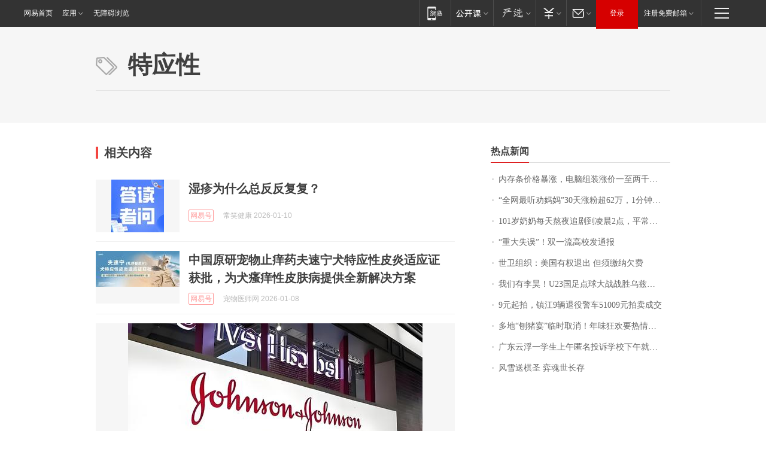

--- FILE ---
content_type: application/x-javascript
request_url: https://news.163.com/special/00015BLB/keywordindex_hot.js?_=1768755919157&callback=callback
body_size: 941
content:
callback({
date: "2026-01-19 00:15:57",
news:[
		        	{
		"title":"\u5185\u5B58\u6761\u4EF7\u683C\u66B4\u6DA8\uFF0C\u7535\u8111\u7EC4\u88C5\u6DA8\u4EF7\u4E00\u81F3\u4E24\u5343\u5143\uFF0C\u4E1A\u5185\u4EBA\u58EB\uFF1A\u53EF\u80FD\u8FD8\u4F1A\u6DA8\uFF0C\u975E\u521A\u9700\u4E0D\u5EFA\u8BAE\u4E70",
        "time":"2026.01.19 00:00:00",
		"link":"https://www.163.com/dy/article/KJF7CEDC0514R9OJ.html",
	}
      	         ,
        	{
		"title":"\u201C\u5168\u7F51\u6700\u542C\u529D\u5988\u5988\u201D\u0033\u0030\u5929\u6DA8\u7C89\u8D85\u0036\u0032\u4E07\uFF0C\u0031\u5206\u949F\u89C6\u9891\u62A5\u4EF7\u0033\u4E07",
        "time":"2026.01.19 00:00:00",
		"link":"https://www.163.com/dy/article/KJFQ3JDN0550B6IS.html",
	}
      	         ,
        	{
		"title":"\u0031\u0030\u0031\u5C81\u5976\u5976\u6BCF\u5929\u71AC\u591C\u8FFD\u5267\u5230\u51CC\u6668\u0032\u70B9\uFF0C\u5E73\u5E38\u7231\u5403\u85AF\u7247\u7B49\u96F6\u98DF\uFF1B\u66FE\u662F\u65C5\u6E38\u8FBE\u4EBA\uFF0C\u0038\u0039\u5C81\u767B\u4E0A\u5357\u4EAC\u4E2D\u5C71\u9675\uFF0C\u5176\u5973\u513F\u603B\u7ED3\u957F\u5BFF\u79D8\u8BC0\uFF1A\u5FC3\u6001\u597D",
        "time":"2026.01.19 00:00:00",
		"link":"https://www.163.com/dy/article/KJCJJJVB05345ARG.html",
	}
      	         ,
        	{
		"title":"\u201C\u91CD\u5927\u5931\u8BEF\u201D\uFF01\u53CC\u4E00\u6D41\u9AD8\u6821\u53D1\u901A\u62A5",
        "time":"2026.01.19 00:00:00",
		"link":"https://www.163.com/dy/article/KJD692IQ05129QAF.html",
	}
      	         ,
        	{
		"title":"\u4E16\u536B\u7EC4\u7EC7\uFF1A\u7F8E\u56FD\u6709\u6743\u9000\u51FA\u0020\u4F46\u987B\u7F34\u7EB3\u6B20\u8D39",
        "time":"2026.01.19 00:00:00",
		"link":"https://www.163.com/dy/article/KJFH6NP6000189PS.html",
	}
      	         ,
        	{
		"title":"\u6211\u4EEC\u6709\u674E\u660A\uFF01\u0055\u0032\u0033\u56FD\u8DB3\u70B9\u7403\u5927\u6218\u6218\u80DC\u4E4C\u5179\u522B\u514B\u65AF\u5766\u664B\u7EA7\u0034\u5F3A",
        "time":"2026.01.19 00:00:00",
		"link":"https://www.163.com/dy/article/KJGPDCTN0514R9P4.html",
	}
      	         ,
        	{
		"title":"\u0039\u5143\u8D77\u62CD\uFF0C\u9547\u6C5F\u0039\u8F86\u9000\u5F79\u8B66\u8F66\u0035\u0031\u0030\u0030\u0039\u5143\u62CD\u5356\u6210\u4EA4",
        "time":"2026.01.19 00:00:00",
		"link":"https://www.163.com/dy/article/KJGLD2LI0001899O.html",
	}
      	         ,
        	{
		"title":"\u591A\u5730\u201C\u5228\u732A\u5BB4\u201D\u4E34\u65F6\u53D6\u6D88\uFF01\u5E74\u5473\u72C2\u6B22\u8981\u70ED\u60C5\u66F4\u8981\u7406\u6027",
        "time":"2026.01.19 00:00:00",
		"link":"https://www.163.com/dy/article/KJFJLVP2053469LG.html",
	}
      	         ,
        	{
		"title":"\u5E7F\u4E1C\u4E91\u6D6E\u4E00\u5B66\u751F\u4E0A\u5348\u533F\u540D\u6295\u8BC9\u5B66\u6821\u4E0B\u5348\u5C31\u88AB\u627E\u5230\uFF1F\u6821\u65B9\u901A\u62A5",
        "time":"2026.01.19 00:00:00",
		"link":"https://www.163.com/dy/article/KJFMSKQD0512D3VJ.html",
	}
      	         ,
        	{
		"title":"\u98CE\u96EA\u9001\u68CB\u5723\u0020\u5F08\u9B42\u4E16\u957F\u5B58",
        "time":"2026.01.19 00:00:00",
		"link":"https://www.163.com/dy/article/KJI7H6DD0512DU6N.html",
	}
      ],
photos: [
		]
})